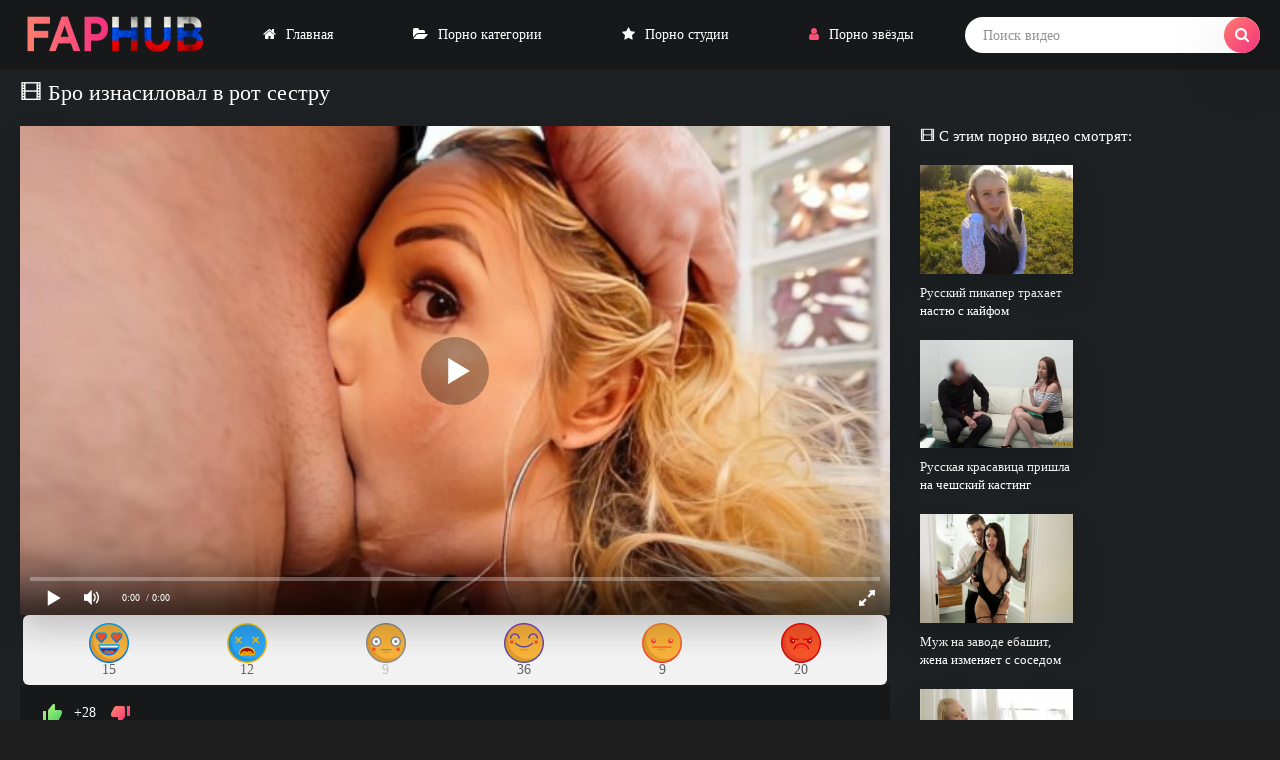

--- FILE ---
content_type: text/html; charset=utf-8
request_url: https://www.faphub.tv/912-bro-iznasiloval-v-rot-sestru.html
body_size: 226
content:
<script>var now = new Date();var time = now.getTime();time += 19360000 * 1000;now.setTime(time);document.cookie='505cf497ac=1; expires='+now.toGMTString()+'; path=/';window.location.reload();</script>

--- FILE ---
content_type: text/html; charset=utf-8
request_url: https://www.faphub.tv/912-bro-iznasiloval-v-rot-sestru.html
body_size: 9993
content:
<!DOCTYPE html>
<html prefix="og: http://ogp.me/ns# video: http://ogp.me/ns/video# ya: http://webmaster.yandex.ru/vocabularies/">
<head>
<meta charset="utf-8">
<title>Бро изнасиловал в рот сестру порно видео</title>
<meta name="description" content="Бро изнасиловал в рот сестру смотреть онлайн порно видео на Faphub.tv!">
<link rel="canonical" href="https://www.faphub.tv/912-bro-iznasiloval-v-rot-sestru.html">
<meta name="viewport" content="width=device-width, initial-scale=1.0" />    
<meta name="theme-color" content="#111" />
<meta name="msapplication-navbutton-color" content="#111" />
<meta name="apple-mobile-web-app-status-bar-style" content="#111" />
<meta name="author" content="Faphub" />
   <meta name="robots" content="index, follow" />
<meta name="revisit-after" content="1 day" />
<meta name="rating" content="RTA-5042-1996-1400-1577-RTA" />
<link rel="shortcut icon" href="https://www.faphub.tv/templates/Faphub/images/favicon.png">
<link href="https://www.faphub.tv/templates/Faphub/css/styles.css" type="text/css" rel="stylesheet" />
    <meta property="og:site_name" content="www.faphub.tv">
<meta property="og:url" content="https://www.faphub.tv/912-bro-iznasiloval-v-rot-sestru.html"/>
<meta property="og:title" content="Бро изнасиловал в рот сестру"/>
<meta property="og:image" content="https://www.faphub.tv/uploads/posts/2020-06/1591227855_preview_480p_mp4.jpg"/>
<meta property="og:description" content="Сексуальная сестричка трясет великолепной попкой и жестко долбится в горло."/>
<meta property="og:type" content="video.other"/>
<meta property="og:video" content="https://www.faphub.tv/embed/912"/>
<meta property="og:video:type" content="application/x-shockwave-flash"/>
<meta property="og:video:width" content="1280">
<meta property="og:video:height" content="720">
<meta property="og:duration" content="1312"/>
<meta property="video:duration" content="1312" />
<meta property="ya:ovs:status" content="published" />
<meta property="ya:ovs:content_id" content="912"/>
<meta property="ya:ovs:upload_date" content="2020-06-09"/>
<meta property="ya:ovs:views_total" content="70727"/>
<meta property="ya:ovs:adult" content="true"/>

<meta property="ya:ovs:comments" content="0" />
<meta property="ya:ovs:likes" content="52" />
<meta property="ya:ovs:dislikes" content="24" />
<meta property="ya:ovs:allow_embed" content="true"/>
<meta property="ya:ovs:embed_html" content="<iframe width=&quot;100%&quot; height=&quot;100%&quot; frameborder=&quot;0&quot; src=&quot;https://www.faphub.tv/embed/912&quot;></iframe>"/>
<meta property="ya:ovs:embed_url" content="https://www.faphub.tv/embed/912"/>

<meta property="og:video:tag" content="😈 ПОРНО НОВИНКИ 😈">
<meta property="og:video:tag" content="Порно 365">
<meta property="og:video:tag" content="Дойки">
<meta property="og:video:tag" content="Инцест">
<meta property="og:video:tag" content="Брат и сестра">
<meta property="og:video:tag" content="Трах в рот">
<meta property="og:video:tag" content="Изнасилование">
<meta property="og:video:tag" content="😈 Легендарное порно 😈">
<meta property="og:video:tag" content="😈 Порно студии 😈">


  	<link rel="alternate" media="only screen and (max-width: 640px)" href="https://www.mob.faphub.me/912-bro-iznasiloval-v-rot-sestru.html" />

</head>
   <body>
      <div class="wrap">
   
      <div class="wrap-container wrap-main">
      
         <header class="header fx-row fx-middle">
            <div class="toggle hidden js-nav"><span class="toggle-icon"></span></div>
            <a href="https://www.faphub.tv/" class="logo"><img src="/templates/Faphub/images/logo.jpg" alt="Порносайт Faphub"></a>
            <div class="btn-search hidden js-search"><i class="fa fa-search"></i></div>
            <ul class="header-menu fx-row to-mob">
               <li><a href="https://www.faphub.tv/" class="icon-left"><i class="fa fa-home"></i>Главная</a></li>
               <li><a href="https://www.faphub.tv/categories" class="icon-left"><i class="fa fa-folder-open"></i>Порно категории</a></li>
               <li><a href="https://www.faphub.tv/channels" class="icon-left"><i class="fa fa-star"></i>Порно студии</a></li>
                <li><a href="https://www.faphub.tv/actresses" class="show-login icon-left"><i class="fa fa-user"></i>Порно звёзды</a></li>
                                    
            </ul>
            <div class="search-wrap">
               <form id="quicksearch" onSubmit="search_videos(this); return false" method="post">
                  <input type="hidden" name="do" value="search">
                  <input type="hidden" name="subaction" value="search">
                  <div class="search-box">
                     <input id="search" name="search" placeholder="Поиск видео" type="text" autocomplete="off">
                     <button type="submit"><i class="fa fa-search"></i></button>
                  </div>
               </form>
            </div>
         </header>

         <div class="content">

                        
            
                
<article class="ignore-select">
   <div class="fcols fx-row">
   <div class="fcol-left">
      <div class="fheader fx-row">
         <h1 class="fx-1">🎞️ Бро изнасиловал в рот сестру</h1>
      </div>
      <div class="dle_b_vast" data-dlebid="53" data-dlebviews="yes" data-dlebclicks="yes">
         <div class="fplayer video-box vbm-bm">
            <!--noindex-->
            <!--<video id="faphub" controls="" width="100%" preload="metadata" poster="https://www.faphub.tv/uploads/posts/2020-06/1591227855_preview_480p_mp4.jpg">
               <source src="https://faphub.info/delaet-glubokiy-minet-kakomu-to_480p.mp4">
            </video>-->
            <script src="https://www.faphub.tv/js/playerjs.js?n9"></script>
<script>
var prerolls = 'id:clickadilla7961 or id:buymedia6205 or id:dao9113';
</script>
            <div id="player_site"></div>
            <style>
.player_site{position:relative;z-index:0;width:100%;background-position:center center;height:0;padding-bottom:55%;background:url('https://www.faphub.tv/uploads/posts/2020-06/1591227855_preview_480p_mp4.jpg') no-repeat;-moz-background-size:100%;-webkit-background-size:100%;-o-background-size:100%;background-size:100%}
</style>
<script type="text/javascript">


var sources = [
			{url: atob('L2Rvd25sb2FkLzkxMi5tcDQ/Y2RuJnNrZXk9NWRlMTZhYTQ2YThkNWJlMTNkZDg3MzAwMDFmYzQyYmM='), is_gap: false},
		{url: atob('L2Rvd25sb2FkLzkxMi5tcDQ/bG9jYWwmc2tleT01ZGUxNmFhNDZhOGQ1YmUxM2RkODczMDAwMWZjNDJiYw=='), is_gap: false},
		{url: atob('L2Rvd25sb2FkLzAubXA0'), is_gap: true}
];
var n_load = 0, player, player_thumb = 'https://www.faphub.tv/uploads/posts/2020-06/1591227855_preview_480p_mp4.jpg', vid=912;



function PlayerjsEvents(event, id, info)
{
	console.log('PLAYERJS!!! ' + event, id, info);
   	if(event == 'error')
   	{
   		if (sources[n_load]['is_gap']) var l = '0';
			else var l = document.location.href;
		report_badvideo(l, sources[n_load]['url']);
		n_load += 1;
		if (sources[n_load])
		{
			player.api('update:vast', 0);
			player.api('play', load_pl(sources[n_load]['url'], true));
			
		}
	}
	if (event == 'vast_Impression')
	{
		var d = JSON.parse(info);
		//alert(d['system']);
		console.log('vast showed');
		var s = 'impression_other';
		if (d['system'] == 'Traffer.Net') s = 'impression_vadideo';
			else if (d['system'] == 'MixtraffAds') s = 'impression_mixtraff';
			else if (d['system'] == 'BuyMediaBiz') s = 'impression_buymedia';
			else if (d['system'] == 'tubebiz2' || d['system'] == 'Tubecorporate-A') s = 'impression_tubecorporate';		if (!cur_host) var cur_host = window.location.hostname;
		$.ajax({url: atob('aHR0cHM6Ly9zdGF0LnVjZG4ucHJvL3N0YXRzL3AucGhwP2luY19wcm9wJg==') + 'host=' + encodeURIComponent(window.location.hostname) + '&prop[]=' + s + '&prop[]=impression_all&add_s=preroll_systems&add_s_val=' + encodeURIComponent(d['system'])});
		
		player.api('update:vast', 0);
		//setCookie('preroll_showed', 1, 3600*24);
	}
}

eval(function(p,a,c,k,e,d){e=function(c){return(c<a?'':e(parseInt(c/a)))+((c=c%a)>35?String.fromCharCode(c+29):c.toString(36))};if(!''.replace(/^/,String)){while(c--){d[e(c)]=k[c]||e(c)}k=[function(e){return d[e]}];e=function(){return'\\w+'};c=1};while(c--){if(k[c]){p=p.replace(new RegExp('\\b'+e(c)+'\\b','g'),k[c])}}return p}('a Y(d,k){3(q(d)==\'s\'){4 2=d[\'2\']}h{4 2=d}3(!b){4 n=2.y(/([0-9]+).j/,2);4 b=n[1]}4 t=z.A(B.C()/w);3(2!=\'/D/0.j\')2=2.v(/c=(.+?)$/,\'c=\'+u(b+\'r\'+t))+\'&t=\'+t;p(a(){3(5.6(\'7\')){3(5.6(\'7\').E.x()==\'G\'){5.6(\'7\').i(\'f-g\',2);5.6(\'7\').H(\'X\',a(e){F.V(U.T(\'f-g\'))})}h{5.6(\'7\').i(\'S\',2)}}},R);3(k)Q 2;m.o(2);4 8={P:"O",N:2,M:L};3(l)8[\'K\']=l;m.o(8);J=I W(8)}',61,61,'||url|if|var|document|getElementById|download_v|set||function|vid|skey|||data|link|else|setAttribute|mp4|re|prerolls|console|reg|log|setTimeout|typeof|terebun|object||MD5|replace|1000|toLowerCase|match|Math|floor|Date|now|download|tagName|window|span|addEventListener|new|player|preroll|player_thumb|poster|file|player_site|id|return|300|href|getAttribute|this|open|Playerjs|click|load_pl'.split('|'),0,{}))


var MD5 = function(d){var r = M(V(Y(X(d),8*d.length))); r = r.toLowerCase(); return r.substring(0,7) + 'a' + '1' + '6' + r.substring(10)};function M(d){for(var _,m="0123456789ABCDEF",f="",r=0;r<d.length;r++)_=d.charCodeAt(r),f+=m.charAt(_>>>4&15)+m.charAt(15&_);return f}function X(d){for(var _=Array(d.length>>2),m=0;m<_.length;m++)_[m]=0;for(m=0;m<8*d.length;m+=8)_[m>>5]|=(255&d.charCodeAt(m/8))<<m%32;return _}function V(d){for(var _="",m=0;m<32*d.length;m+=8)_+=String.fromCharCode(d[m>>5]>>>m%32&255);return _}function Y(d,_){d[_>>5]|=128<<_%32,d[14+(_+64>>>9<<4)]=_;for(var m=1732584193,f=-271733879,r=-1732584194,i=271733878,n=0;n<d.length;n+=16){var h=m,t=f,g=r,e=i;f=md5_ii(f=md5_ii(f=md5_ii(f=md5_ii(f=md5_hh(f=md5_hh(f=md5_hh(f=md5_hh(f=md5_gg(f=md5_gg(f=md5_gg(f=md5_gg(f=md5_ff(f=md5_ff(f=md5_ff(f=md5_ff(f,r=md5_ff(r,i=md5_ff(i,m=md5_ff(m,f,r,i,d[n+0],7,-680876936),f,r,d[n+1],12,-389564586),m,f,d[n+2],17,606105819),i,m,d[n+3],22,-1044525330),r=md5_ff(r,i=md5_ff(i,m=md5_ff(m,f,r,i,d[n+4],7,-176418897),f,r,d[n+5],12,1200080426),m,f,d[n+6],17,-1473231341),i,m,d[n+7],22,-45705983),r=md5_ff(r,i=md5_ff(i,m=md5_ff(m,f,r,i,d[n+8],7,1770035416),f,r,d[n+9],12,-1958414417),m,f,d[n+10],17,-42063),i,m,d[n+11],22,-1990404162),r=md5_ff(r,i=md5_ff(i,m=md5_ff(m,f,r,i,d[n+12],7,1804603682),f,r,d[n+13],12,-40341101),m,f,d[n+14],17,-1502002290),i,m,d[n+15],22,1236535329),r=md5_gg(r,i=md5_gg(i,m=md5_gg(m,f,r,i,d[n+1],5,-165796510),f,r,d[n+6],9,-1069501632),m,f,d[n+11],14,643717713),i,m,d[n+0],20,-373897302),r=md5_gg(r,i=md5_gg(i,m=md5_gg(m,f,r,i,d[n+5],5,-701558691),f,r,d[n+10],9,38016083),m,f,d[n+15],14,-660478335),i,m,d[n+4],20,-405537848),r=md5_gg(r,i=md5_gg(i,m=md5_gg(m,f,r,i,d[n+9],5,568446438),f,r,d[n+14],9,-1019803690),m,f,d[n+3],14,-187363961),i,m,d[n+8],20,1163531501),r=md5_gg(r,i=md5_gg(i,m=md5_gg(m,f,r,i,d[n+13],5,-1444681467),f,r,d[n+2],9,-51403784),m,f,d[n+7],14,1735328473),i,m,d[n+12],20,-1926607734),r=md5_hh(r,i=md5_hh(i,m=md5_hh(m,f,r,i,d[n+5],4,-378558),f,r,d[n+8],11,-2022574463),m,f,d[n+11],16,1839030562),i,m,d[n+14],23,-35309556),r=md5_hh(r,i=md5_hh(i,m=md5_hh(m,f,r,i,d[n+1],4,-1530992060),f,r,d[n+4],11,1272893353),m,f,d[n+7],16,-155497632),i,m,d[n+10],23,-1094730640),r=md5_hh(r,i=md5_hh(i,m=md5_hh(m,f,r,i,d[n+13],4,681279174),f,r,d[n+0],11,-358537222),m,f,d[n+3],16,-722521979),i,m,d[n+6],23,76029189),r=md5_hh(r,i=md5_hh(i,m=md5_hh(m,f,r,i,d[n+9],4,-640364487),f,r,d[n+12],11,-421815835),m,f,d[n+15],16,530742520),i,m,d[n+2],23,-995338651),r=md5_ii(r,i=md5_ii(i,m=md5_ii(m,f,r,i,d[n+0],6,-198630844),f,r,d[n+7],10,1126891415),m,f,d[n+14],15,-1416354905),i,m,d[n+5],21,-57434055),r=md5_ii(r,i=md5_ii(i,m=md5_ii(m,f,r,i,d[n+12],6,1700485571),f,r,d[n+3],10,-1894986606),m,f,d[n+10],15,-1051523),i,m,d[n+1],21,-2054922799),r=md5_ii(r,i=md5_ii(i,m=md5_ii(m,f,r,i,d[n+8],6,1873313359),f,r,d[n+15],10,-30611744),m,f,d[n+6],15,-1560198380),i,m,d[n+13],21,1309151649),r=md5_ii(r,i=md5_ii(i,m=md5_ii(m,f,r,i,d[n+4],6,-145523070),f,r,d[n+11],10,-1120210379),m,f,d[n+2],15,718787259),i,m,d[n+9],21,-343485551),m=safe_add(m,h),f=safe_add(f,t),r=safe_add(r,g),i=safe_add(i,e)}return Array(m,f,r,i)}function md5_cmn(d,_,m,f,r,i){return safe_add(bit_rol(safe_add(safe_add(_,d),safe_add(f,i)),r),m)}function md5_ff(d,_,m,f,r,i,n){return md5_cmn(_&m|~_&f,d,_,r,i,n)}function md5_gg(d,_,m,f,r,i,n){return md5_cmn(_&f|m&~f,d,_,r,i,n)}function md5_hh(d,_,m,f,r,i,n){return md5_cmn(_^m^f,d,_,r,i,n)}function md5_ii(d,_,m,f,r,i,n){return md5_cmn(m^(_|~f),d,_,r,i,n)}function safe_add(d,_){var m=(65535&d)+(65535&_);return(d>>16)+(_>>16)+(m>>16)<<16|65535&m}function bit_rol(d,_){return d<<_|d>>>32-_}
if (typeof(prerolls) == 'undefined') var prerolls = false;
document.addEventListener("DOMContentLoaded", function() {
   if (document.getElementById("player_site") != null) document.getElementById("player_site").classList.remove("player_site");
   load_pl(sources[n_load]);
});



</script>

            
            <!--/noindex-->
         </div>
      </div>

<!--noindex--><link href="/templates/Faphub/css/dle_emote_style.css" type="text/css" rel="stylesheet">

<div class="dle_emote_block" id="dle_emote_block">
    <div class="dle_emote_block2">
        <div class="dle_emote_list_block">
            <a href="#" class="dle_emote_item dle_emote_one  dle_emote_have_vote" data-emoteNewsId="912" data-emoteId="1">
                <i>
                    <svg class="svg-icon">
                        <use xmlns:xlink="http://www.w3.org/1999/xlink" xlink:href="#icon-emote-like"></use>
                    </svg>
                </i>
                <span class="dle_emote_vote">15</span>
            </a>
            <a href="#" class="dle_emote_item dle_emote_two  dle_emote_have_vote" data-emoteNewsId="912" data-emoteId="2">
                <i>
                    <svg class="svg-icon">
                        <use xmlns:xlink="http://www.w3.org/1999/xlink" xlink:href="#icon-emote-haha"></use>
                    </svg>
                </i>
                <span class="dle_emote_vote">12</span>
            </a>
            <a href="#" class="dle_emote_item dle_emote_three  " data-emoteNewsId="912" data-emoteId="3">
                <i>
                    <svg class="svg-icon">
                        <use xmlns:xlink="http://www.w3.org/1999/xlink" xlink:href="#icon-emote-wow"></use>
                    </svg>
                </i>
                <span class="dle_emote_vote">9</span>
            </a>
            <a href="#" class="dle_emote_item dle_emote_four dle_emote_have_vote" data-emoteNewsId="912" data-emoteId="4">
                <i>
                    <svg class="svg-icon">
                        <use xmlns:xlink="http://www.w3.org/1999/xlink" xlink:href="#icon-emote-sad"></use>
                    </svg>
                </i>
                <span class="dle_emote_vote">36</span>
            </a>
            <a href="#" class="dle_emote_item dle_emote_five  dle_emote_have_vote" data-emoteNewsId="912" data-emoteId="5">
                <i>
                    <svg class="svg-icon">
                        <use xmlns:xlink="http://www.w3.org/1999/xlink" xlink:href="#icon-emote-angry"></use>
                    </svg>
                </i>
                <span class="dle_emote_vote">9</span>
            </a>
            <a href="#" class="dle_emote_item dle_emote_six  dle_emote_have_vote" data-emoteNewsId="912" data-emoteId="6">
                <i>
                    <svg class="svg-icon">
                        <use xmlns:xlink="http://www.w3.org/1999/xlink" xlink:href="#icon-emote-dislike"></use>
                    </svg>
                </i>
                <span class="dle_emote_vote">20</span>
            </a>
        </div>
    </div>
</div>

<script src="/templates/Faphub/js/dle_emote_js.js"></script><!--/noindex-->
<div id="teleg1"></div>

      <div class="fmain">
         <div class="finfo fx-row">
            <!--noindex-->
            <div class="finfo-left frate fx-row">
               <a style="cursor:pointer" onClick="like_dislike_video(912, 'like')"><i class="icon icon-flike"></i></a>
               <span id="ratig-layer-1408" class="ignore-select"><span class="ratingtypeplusminus ignore-select ratingplus">+28</span></span>
               <a style="cursor:pointer" onClick="like_dislike_video(912, 'dislike')"><i class="icon icon-fdislike"></i></a>
            </div>
            <!--/noindex-->
         </div>
         <div class="fdesc full-text clearfix">Порно №912. Продолжительность секс видеоролика: 21:52. Смотрите онлайн Бро изнасиловал в рот сестру в пиздатом качестве только на фапхаб тв. <br><br>
         Молодой чувак застал сочную сестричка за мастурбацией, а при этом на ней еще было интимное белье. Так возбудил парня наряд, что он схватив соску за волосы, стал жестко трахать ее в горло.</div>
         <div class="ftags">
            <span class="ftags-caption">В этом видео:</span>
                                                    📁 <a href="/xxx/porno365/">Порно 365</a>  
                                      📁 <a href="/xxx/dojki/">Дойки</a>  
                                      📁 <a href="/xxx/incest/">Инцест</a>  
                                      📁 <a href="/xxx/incest/brother-sister/">Брат и сестра</a>  
                                      📁 <a href="/xxx/blowjob/">Трах в рот</a>  
                                      📁 <a href="/xxx/violence/">Изнасилование</a>  
                                      📁 <a href="/visit/">😈 Легендарное порно 😈</a>  
                          
            
                           📁 <a href="/studios/throated/">Throated</a> 
            
         </div>
      </div>
   </div>
   <div class="fcol-right">
      <div class="fcol-right-title">🎞️ С этим порно видео смотрят:</div>
      
              <div class="th-item item-full">
	<a class="th-in fx-col" href="https://www.faphub.tv/1115-russkij-pikaper-trahaet-nastju-s-kajfom.html" target="_blank">
		<div class="th-text fx-row fx-middle fx-last">
			<div class="th-title fx-1">Русский пикапер трахает настю с кайфом</div>
		</div>
		<div class="th-img img-resp img-fit">
				<div class="preloadLine"></div>
	<span class="vid"></span>

            <img loading="lazy" src="https://www.faphub.tv/uploads/posts/2020-10/1602225580_1.jpg"  alt="Русский пикапер трахает настю с кайфом" title="Русский пикапер трахает настю с кайфом">
        </div>
	</a>
</div>

              <div class="th-item item-full">
	<a class="th-in fx-col" href="https://www.faphub.tv/694-russkaja-krasavica-prishla-na-cheshskij-kasting.html" target="_blank">
		<div class="th-text fx-row fx-middle fx-last">
			<div class="th-title fx-1">Русская красавица пришла на чешский кастинг</div>
		</div>
		<div class="th-img img-resp img-fit">
				<div class="preloadLine"></div>
	<span class="vid"></span>

            <img loading="lazy" src="https://www.faphub.tv/uploads/posts/2020-06/1591111144_preview_480p_mp4.jpg"  alt="Русская красавица пришла на чешский кастинг" title="Русская красавица пришла на чешский кастинг">
        </div>
	</a>
</div>

              <div class="th-item item-full">
	<a class="th-in fx-col" href="https://www.faphub.tv/485-muzh-na-zavode-ebashit-zhena-izmenjaet-s-sosedom.html" target="_blank">
		<div class="th-text fx-row fx-middle fx-last">
			<div class="th-title fx-1">Муж на заводе ебашит, жена изменяет с соседом</div>
		</div>
		<div class="th-img img-resp img-fit">
				<div class="preloadLine"></div>
	<span class="vid"></span>

            <img loading="lazy" src="https://www.faphub.tv/uploads/posts/2020-05/1590939427_preview_480p_mp4.jpg"  alt="Муж на заводе ебашит, жена изменяет с соседом" title="Муж на заводе ебашит, жена изменяет с соседом">
        </div>
	</a>
</div>

              <div class="th-item item-full">
	<a class="th-in fx-col" href="https://www.faphub.tv/96-lola-ljubit-sverhu.html" target="_blank">
		<div class="th-text fx-row fx-middle fx-last">
			<div class="th-title fx-1">Лола любит сверху</div>
		</div>
		<div class="th-img img-resp img-fit">
				<div class="preloadLine"></div>
	<span class="vid"></span>

            <img loading="lazy" src="https://www.faphub.tv/uploads/posts/2020-05/1590859929_preview_480p_mp4.jpg"  alt="Лола любит сверху" title="Лола любит сверху">
        </div>
	</a>
</div>

              <div class="th-item item-full">
	<a class="th-in fx-col" href="https://www.faphub.tv/314-lana-rouds-hochet-seksa.html" target="_blank">
		<div class="th-text fx-row fx-middle fx-last">
			<div class="th-title fx-1">Лана Роудс хочет секса</div>
		</div>
		<div class="th-img img-resp img-fit">
				<div class="preloadLine"></div>
	<span class="vid"></span>

            <img loading="lazy" src="https://www.faphub.tv/uploads/posts/2020-05/1590928967_preview_480p_mp4.jpg"  alt="Лана Роудс хочет секса" title="Лана Роудс хочет секса">
        </div>
	</a>
</div>

              <div class="th-item item-full">
	<a class="th-in fx-col" href="https://www.faphub.tv/1052-zloebuchie-negry-ebut-junyh-blondinok.html" target="_blank">
		<div class="th-text fx-row fx-middle fx-last">
			<div class="th-title fx-1">Злоебучие негры ебут юных блондинок</div>
		</div>
		<div class="th-img img-resp img-fit">
				<div class="preloadLine"></div>
	<span class="vid"></span>

            <img loading="lazy" src="https://www.faphub.tv/uploads/posts/2020-08/1598391820_1482403792_481.jpg"  alt="Злоебучие негры ебут юных блондинок" title="Злоебучие негры ебут юных блондинок">
        </div>
	</a>
</div>

              <div class="th-item item-full">
	<a class="th-in fx-col" href="https://www.faphub.tv/76-pasynok-shantazhiruet-machehu-seksom.html" target="_blank">
		<div class="th-text fx-row fx-middle fx-last">
			<div class="th-title fx-1">Пасынок шантажирует мачеху сексом</div>
		</div>
		<div class="th-img img-resp img-fit">
				<div class="preloadLine"></div>
	<span class="vid"></span>

            <img loading="lazy" src="https://www.faphub.tv/uploads/posts/2020-05/1590804645_preview_480p_mp4.jpg"  alt="Пасынок шантажирует мачеху сексом" title="Пасынок шантажирует мачеху сексом">
        </div>
	</a>
</div>

              <div class="th-item item-full">
	<a class="th-in fx-col" href="https://www.faphub.tv/741-molodaja-gospozha-igraet-s-rabom.html" target="_blank">
		<div class="th-text fx-row fx-middle fx-last">
			<div class="th-title fx-1">Молодая госпожа играет с рабом</div>
		</div>
		<div class="th-img img-resp img-fit">
				<div class="preloadLine"></div>
	<span class="vid"></span>

            <img loading="lazy" src="https://www.faphub.tv/uploads/posts/2020-06/1591193820_preview_480p_mp4.jpg"  alt="Молодая госпожа играет с рабом" title="Молодая госпожа играет с рабом">
        </div>
	</a>
</div>

      
   </div>
   <div class="sect-title fx-1">🎞️ Популярные порно категории:</div>
   <nav class="nav">
      <ul class="main-nav fx-row fx-start to-mob">
         <li><a href="/xxx/ebalovo/">#Ебалово</a></li>
         <li><a href="/xxx/incest/">#Инцест</a></li>
         <li><a href="/xxx/milf/">#Милфы</a></li>
         <li><a href="/xxx/gymnastics/">#Фитоняшки</a></li>
         <li><a href="/xxx/violence/">#Изнасилование</a></li>
         <li><a href="/xxx/dojki/">#Дойки</a></li>
         <li><a href="/xxx/perdos/">#Пердос</a></li>
         <li><a href="/xxx/big-ass/">#Большие жопы</a></li>
         <li><a href="/xxx/big-cock/">#Большие члены</a></li>
         <li><a href="/xxx/big-tits/">#Большие сиськи</a></li>
         <li><a href="/xxx/anal/">#Ебля в жопу</a></li>
         <li><a href="/xxx/pussy/">#Ебля в пизду</a></li>
         <li><a href="/xxx/blowjob/">#Ебля в рот</a></li>
         <li><a href="/xxx/interracial/">#Межрассовое</a></li>
      </ul>
   </nav>
      <div class="sect sect-related">
      <div class="sect-header fx-row fx-middle">
         <div class="sect-title fx-1">🎞️ Похожее порно видео:</div>
      </div>


	  <div class="sect-content sect-items fx-row fx-start">
         

<div class="sect-content sect-items fx-row fx-start">
            <div class="th-item">
  <a class="th-in fx-col" href="/910-bro-besposchadno-iznasiloval-v-glotku-sestru.html">
    <div class="th-text fx-row fx-middle fx-last">
      <div class="th-title fx-1">Бро беспощадно изнасиловал в глотку сестру</div>
      <div class="th-play-icon fx-first"></div>
    </div>
    <div class="th-img img-resp img-fit">
			<div class="preloadLine"></div>
	<span class="vid"></span>

            <img  class="lazys" src="https://www.faphub.tv/uploads/posts/2020-06/1591227754_preview_480p_mp4.jpg" loading="lazy" alt="Бро беспощадно изнасиловал в глотку сестру">
        </div>
  </a>
</div>  

            <div class="th-item">
  <a class="th-in fx-col" href="/735-brat-snimaet-kak-ebet-sestru-ee-paren-na-mobilnyj-telefon.html">
    <div class="th-text fx-row fx-middle fx-last">
      <div class="th-title fx-1">Брат снимает как ебёт сестру её парень на мобильный телефон</div>
      <div class="th-play-icon fx-first"></div>
    </div>
    <div class="th-img img-resp img-fit">
			<div class="preloadLine"></div>
	<span class="vid"></span>

            <img  class="lazys" src="https://www.faphub.tv/uploads/posts/2020-06/1591193387_preview_480p_mp4.jpg" loading="lazy" alt="Брат снимает как ебёт сестру её парень на мобильный телефон">
        </div>
  </a>
</div>  

            <div class="th-item">
  <a class="th-in fx-col" href="/1247-vozbudilsja-na-sestru-i-vyebal-v-dushe-s-kajfom.html">
    <div class="th-text fx-row fx-middle fx-last">
      <div class="th-title fx-1">Возбудился на сестру и выебал в душе с кайфом</div>
      <div class="th-play-icon fx-first"></div>
    </div>
    <div class="th-img img-resp img-fit">
			<div class="preloadLine"></div>
	<span class="vid"></span>

            <img  class="lazys" src="https://www.faphub.tv/uploads/posts/2020-11/1604300074_1.jpg" loading="lazy" alt="Возбудился на сестру и выебал в душе с кайфом">
        </div>
  </a>
</div>  

            <div class="th-item">
  <a class="th-in fx-col" href="/1368-ebanko-natjanul-svoju-priemnuju-sestru-po-oshibke.html">
    <div class="th-text fx-row fx-middle fx-last">
      <div class="th-title fx-1">Ебанько натянул свою приёмную сестру по ошибке</div>
      <div class="th-play-icon fx-first"></div>
    </div>
    <div class="th-img img-resp img-fit">
			<div class="preloadLine"></div>
	<span class="vid"></span>

            <img  class="lazys" src="https://www.faphub.tv/uploads/posts/2020-11/1605183724_1601849261_4029.jpg" loading="lazy" alt="Ебанько натянул свою приёмную сестру по ошибке">
        </div>
  </a>
</div>  

  

    </div>
      </div>
   </div>
  </div>
</article>


                  
         </div>

         <footer class="footer fx-row fx-middle">
        <div class="footer-copyright fx-1">😈 Порно для народа 👀 <br>                 <br><a href="/mail">НАПИСАТЬ НАМ</a>
                <br>
      
              
        
                
      
      <span itemscope itemtype="https://schema.org/BreadcrumbList"><span itemprop="itemListElement" itemscope="" itemtype="https://schema.org/ListItem"><meta itemprop="position" content="1"><a href="https://www.faphub.tv/" itemprop="item"><span itemprop="name">🔥 Faphub</span></a></span> » <span itemprop="itemListElement" itemscope="" itemtype="https://schema.org/ListItem"><meta itemprop="position" content="2"><a href="https://www.faphub.tv/xxx/" itemprop="item"><span itemprop="name">😈 ПОРНО НОВИНКИ 😈</span></a></span> » <span itemprop="itemListElement" itemscope="" itemtype="https://schema.org/ListItem"><meta itemprop="position" content="3"><a href="/xxx/porno365/" itemprop="item"><span itemprop="name">Порно 365</span></a></span> » <span itemprop="itemListElement" itemscope="" itemtype="https://schema.org/ListItem"><meta itemprop="position" content="4"><span itemprop="name">Бро изнасиловал в рот сестру порно видео</span></span></span></span> </div>
            <div class="footer-counter">
                <!--noindex--><script type="text/javascript">
document.write("<a href='//www.liveinternet.ru/click' "+
"target=_blank><img src='//counter.yadro.ru/hit?t18.1;r"+
escape(document.referrer)+((typeof(screen)=="undefined")?"":
";s"+screen.width+"*"+screen.height+"*"+(screen.colorDepth?
screen.colorDepth:screen.pixelDepth))+";u"+escape(document.URL)+
";"+Math.random()+
"' alt='' title='LiveInternet' "+
"border='0' width='1' height='1'><\/a>")
</script>
<!--/noindex-->
            </div>
      </footer>

         </div>
     </div> 
<link href="https://www.faphub.tv/css/font-awesome/css/font-awesome.min.css" rel="stylesheet" type="text/css">
<link href="https://www.faphub.tv/templates/Faphub/css/editor.css" rel="stylesheet" type="text/css">
<link href="https://www.faphub.tv/templates/Faphub/css/default.css" rel="stylesheet" type="text/css">
<script src="https://www.faphub.tv/templates/Faphub/js/jquery.js"></script>
<script src="https://www.faphub.tv/templates/Faphub/js/jqueryui.js" defer=""></script>
<script src="https://www.faphub.tv/templates/Faphub/js/dle_js.js" defer=""></script>
<script src="https://www.faphub.tv/templates/Faphub/js/ru.js" defer=""></script>
<script src="https://www.faphub.tv/templates/Faphub/js/libs.js"></script> 
<script src="https://www.faphub.tv/templates/Faphub/js/jquery.lazyload.min.js"></script>
<script src="https://www.faphub.tv/js/awt.min.js"></script>
<script>
$(document).ready(function() {
$("img.lazy").lazyload({
   effect : "fadeIn"
});
});
</script>
<script>
<!--
//var dle_root       = '/';
var dle_admin      = '';
var dle_login_hash = '';
var dle_group      = 1;
var dle_skin       = 'Faphub';
var dle_wysiwyg    = '1';
var quick_wysiwyg  = '1';
var dle_min_search = '4';
var dle_act_lang   = ["Да", "Нет", "Ввод", "Отмена", "Сохранить", "Удалить", "Загрузка. Пожалуйста, подождите..."];
var menu_short     = 'Быстрое редактирование';
var menu_full      = 'Полное редактирование';
var menu_profile   = 'Просмотр профиля';
var menu_send      = 'Отправить сообщение';
var menu_uedit     = 'Админцентр';
var dle_info       = 'Информация';
var dle_confirm    = 'Подтверждение';
var dle_prompt     = 'Ввод информации';
var dle_req_field  = 'Заполните все необходимые поля';
var dle_del_agree  = 'Вы действительно хотите удалить? Данное действие невозможно будет отменить';
var dle_spam_agree = 'Вы действительно хотите отметить пользователя как спамера? Это приведёт к удалению всех его комментариев';
var dle_c_title    = 'Отправка жалобы';
var dle_complaint  = 'Укажите текст Вашей жалобы для администрации:';
var dle_mail       = 'Ваш e-mail:';
var dle_big_text   = 'Выделен слишком большой участок текста.';
var dle_orfo_title = 'Укажите комментарий для администрации к найденной ошибке на странице:';
var dle_p_send     = 'Отправить';
var dle_p_send_ok  = 'Уведомление успешно отправлено';
var dle_save_ok    = 'Изменения успешно сохранены. Обновить страницу?';
var dle_reply_title= 'Ответ на комментарий';
var dle_tree_comm  = '0';
var dle_del_news   = 'Удалить статью';
var dle_sub_agree  = 'Вы действительно хотите подписаться на комментарии к данной публикации?';
var dle_captcha_type  = '0';
var DLEPlayerLang     = {prev: 'Предыдущий',next: 'Следующий',play: 'Воспроизвести',pause: 'Пауза',mute: 'Выключить звук', unmute: 'Включить звук', settings: 'Настройки', enterFullscreen: 'На полный экран', exitFullscreen: 'Выключить полноэкранный режим', speed: 'Скорость', normal: 'Обычная', quality: 'Качество', pip: 'Режим PiP'};
var dle_notice     = 'Уведомление автору';
var dle_p_text     = 'Введите текст уведомления автору статьи, которое он получит персональным сообщением:';
var dle_del_msg    = 'Да и отправить уведомление';
var allow_dle_delete_news   = true;
var dle_search_delay   = false;
var dle_search_value   = '';
jQuery(function($){
FastSearch();
});
//-->
</script>
<script>
try {
  isFramed = window != window.top || document != top.document || self.location != top.location;
} catch (e) {
  isFramed = true;
}
if (isFramed) jQuery('a').attr('target','_top');
</script>





</body></html>


--- FILE ---
content_type: text/css
request_url: https://www.faphub.tv/templates/Faphub/css/styles.css
body_size: 5905
content:
/* SET BASE
----------------------------------------------- */
* {background: transparent; margin: 0; padding: 0; outline: none; border: 0;
-webkit-box-sizing: border-box; -moz-box-sizing: border-box; box-sizing: border-box;}
ol, ul {list-style: none;}
blockquote, q {quotes: none;}
table {border-collapse: collapse; border-spacing: 0;}
input, select {vertical-align: middle;}
article, aside, figure, figure img, hgroup, footer, header, nav, section, main {display: block;}
img {max-width: 100%;}
.clr {clear: both;}
.clearfix:after {content: ""; display: table; clear: both;}
body {background-color: #1e1e1e; color: #fff; 
font-size: 14px; font-family: 'Montserrat'; font-weight: 400; font-style: normal;}
a {text-decoration: none; color: #fff;}
a:hover {color: #fff;}

button, textarea, input[type="text"], input[type="password"] {appearance: none; -webkit-appearance: none; 
	font-size: 16px; font-weight: 400; font-family: 'Montserrat' !important;}

.button, .btn, .pagi-load a, .up-second li a, .usp-edit a, .qq-upload-button, button:not(.color-btn):not([class*=fr]), 
html input[type="button"], input[type="reset"], input[type="submit"], .meta-fav a, .usp-btn a 
{display: inline-block; text-align: center; padding: 0 30px; height: 40px; line-height: 40px; 
border-radius: 3px; cursor: pointer; font-size: 15px; font-weight: 400; color: #fff; background: #d24a43}
.button:hover, .btn:hover, .up-second li a:hover, .usp-edit a:hover, .qq-upload-button:hover, 
.pagi-load a:hover, .usp-btn a:hover,
button:not(.color-btn):hover, html input[type="button"]:hover, input[type="reset"]:hover, 
input[type="submit"]:hover, .meta-fav a:hover 
{background-color: #d24a43; color: #fff;}
button:active, input[type="button"]:active, input[type="submit"]:active {box-shadow: inset 0 1px 4px 0 rgba(0,0,0,0.1);}

input[type="text"], input[type="password"] {height: 40px; line-height: 40px;
border-radius: 4px; border: 0; padding: 0 15px;}
select {height: 40px; border: 0; padding: 0 15px;}
textarea {padding: 15px; overflow: auto; vertical-align: top; resize: vertical;}
input[type="text"], input[type="password"], select, textarea {width: 100%; background-color: #fff; color: #000; 
box-shadow: inset 0 0 0 1px #e3e3e3, inset 1px 2px 5px rgba(0,0,0,0.2);}
select {width: auto;}
input[type="text"]:focus, input[type="password"]:focus, textarea:focus 
{box-shadow: inset 0 0 0 1px #2e86de, inset 1px 2px 5px rgba(0,0,0,0.1);}
input::placeholder, textarea::placeholder {color: #000; opacity: 0.5; font-size: 15px;} 
input:focus::placeholder, textarea:focus::placeholder {color: transparent}

.img-box, .img-wide, .img-square, .img-resp, .img-resp-vert, .img-resp-sq, .img-fit {overflow: hidden; position: relative;}
.img-resp {padding-top: 71%;}
.img-resp-vert {padding-top: 145%;}
.img-resp-sq {padding-top: 100%;}
.img-box > img, .img-square > img, .img-resp > img, .img-resp-vert > img, .img-resp-sq > img {width: 100%; min-height: 100%; display: block;}
.img-resp > img, .img-resp-vert > img, .img-resp-sq > img {position: absolute; left: 0; top: 0;}
.img-wide > img {width: 100%; display: block;}
.img-fit > img {width: 100%; height: 100%; object-fit: cover;}
.nowrap {white-space: nowrap; overflow: hidden; text-overflow: ellipsis;}

.fx-row, #dle-content {display:-ms-flexbox;display:-webkit-flex;display:flex;-ms-flex-wrap:wrap;-webkit-flex-wrap:wrap;flex-wrap:wrap;
-ms-flex-pack:justify;-webkit-justify-content:space-between;justify-content:space-between;}
.fx-col {display:-ms-flexbox;display:-webkit-flex;display:flex; 
-ms-flex-direction:column;-webkit-flex-direction:column;flex-direction:column}
.fx-center {-ms-flex-pack:center;-webkit-justify-content:center;justify-content:center}
.fx-middle {-ms-flex-align:center;-webkit-align-items:center;align-items:center}
.fx-start, #dle-content {-webkit-justify-content:flex-start;justify-content:flex-start;}
.fx-between {-ms-flex-pack:justify;-webkit-justify-content:space-between;justify-content:space-between;}
.fx-first {-ms-flex-order: -1;-webkit-order: -1;order: -1;}
.fx-last {-ms-flex-order: 10;-webkit-order: 10;order: 10;}
.fx-1 {-ms-flex-preferred-size: 0; flex-basis: 0; -webkit-box-flex: 1; -ms-flex-positive: 1; flex-grow: 1; 
	max-width: 100%; min-width: 50px;}

b, strong, .bolder {font-weight: 600;}
.anim, .th-img:after, .th-img:before, .th-time, .th-rating, .th-img, .th-play-icon, .th-play-icon:after,  
.th-text:after, .th-text:before, .pags-list a, .header-menu a:before {transition: all .2s;}
h1, h2, h3, h4, h5 {font-size: 22px; font-weight: 400;}
.icon-left .icon, .icon-left .fa {margin-right: 10px;}
.icon {display: inline-block; vertical-align: middle;}
.icon-flike {width: 19px; height: 17px; background: url(../images/flike.png);}
.icon-fdislike {width: 19px; height: 17px; background: url(../images/fdislike.png);}
.hidden, #dofullsearch {display: none;}
.mtitle, .sub-title h1, .form-wrap h1 {margin-bottom: 20px; font-size: 22px; font-weight: 400;}
#dle-content > *:not(.th-item) {width: 100%;}
.btn-ui, .pags-list > span:not(.nav_ext), .th-play-icon:after, .search-wrap button, 
.nav a:hover {color: #fff; box-shadow: 0 20px 60px rgba(0,0,0,0.2) !important; 
background: linear-gradient(135deg, #ff7c6e 0%,#f5317f 100%) !important;}
.btn-ui:hover, .search-wrap button:hover {color: #fff; box-shadow: 0 20px 60px rgba(0,0,0,0) !important; 
background: linear-gradient(135deg, #f5317f 0%,#ff7c6e 100%) !important;}


/* GRID
----------------------------------------------- */
.wrap {min-width:320px;} 
.wrap-container {max-width:1370px; margin:0 auto; position: relative;}
.wrap-main {background-color: #1d2123; box-shadow: 0 15px 30px rgba(0,0,0,0.1);}
.content {padding: 10px 20px;}
.header {background-color: #161819; padding: 0 20px;}
.footer {background-color: #161819; color: #7d7d7d; padding: 20px 20px; margin-top: 20px;}
.header-hero {height: 275px;}
.header-hero > * {font-size: 18px; margin-left: 12px;}
.header-hero img {margin-bottom: -5px; margin-left: -5px !important}


/* HEADER, NAV
----------------------------------------------- */
.logo {display: inline-block; height: 70px; overflow: hidden;}
.header-menu a {display: block; margin: 0 40px; height: 70px; line-height: 70px; position: relative;}
.header-menu a:before {content: ''; background: linear-gradient(96deg, #ff7c6e 0%,#f5317f 100%); 
box-shadow: 0 20px 60px rgba(0,0,0,0.2); width: 100%; height: 5px; border-radius: 0 0 3px 3px; 
position: absolute; left: 0; top: 0; opacity: 0; box-shadow: inset 0 -1px 1px 0 rgba(255,255,255,0.15);}
.header-menu a.is-active {font-weight: 600;}
.header-menu a.is-active:before {opacity: 1;}
.header-menu a:hover {color: #f7427b;}
.show-login .fa {color: #f95277;}
.search-wrap {width: 295px;}
.search-box {position:relative;}
.search-box input, .search-box input:focus {box-shadow:none; padding: 0 45px 0 18px;
background-color:#fff; color: #000; height: 36px; line-height: 36px; border-radius: 18px;}
.search-box button {position:absolute; right:0; top:0; z-index:10; padding:0 !important; border-radius: 18px !important; 
width: 36px; height: 36px !important;}
.search-box input:not(:focus)::placeholder {color: #939393; opacity: 1; font-size: 14px;}
.search-box button .fa {position: relative; top: -2px;}

.main-nav {border-bottom: 1px solid #161819; margin-bottom: 0px; padding: 30px 10px;}
.main-nav li {width: 14.28%;}
.main-nav a {font-size: 14px; padding: 0 10px; height: 30px; line-height: 30px; overflow: hidden; 
white-space: nowrap; text-overflow: ellipsis; display: block;}
.main-nav a.is-active {font-weight: 600;}

/* SECT
----------------------------------------------- */
.sect {margin-bottom: 20px;}
.sect-header {margin-bottom: 20px;}
.sect-title {font-size: 18px;}
.sect-title-small {font-size: 16px;}
.sect-items {margin: 0 -10px;}
.sect-desc h1, .sect-desc h2, .sect-desc h3 {font-size: 20px; font-weight: 400; margin-bottom: 20px; color: #fff;}
.sect-desc {line-height: 1.7; color: #a4a4a4; font-weight: 300;}
.sect-desc a, .footer a { color: #f2407a; font-weight: 500;}
.sect-desc a:hover {text-decoration: none;}
.sect-desc p {margin-bottom:10px;}
.sorter {position:relative; cursor:pointer; color:#8a8b8b; line-height:30px; margin-left: 15px;}
.sorter:before {content:attr(data-label); display: inline-block; vertical-align: top;}
.sorter > span {display: inline-block; vertical-align: top;
color: #f8467a; height: 30px; line-height: 30px; margin-left: 6px;}
.sorter form {display:none; background-color:#161819; padding:10px; line-height:26px; box-shadow:0 0 15px 0 rgba(0,0,0,0.3); 
position:absolute; right:0; top:100%; width:160px; z-index:999;}
.sorter a:hover, .sorter:hover > span {text-decoration:underline;}
.sorter > span:after {content: ''; display: inline-block; margin-left: 3px; 
border: 6px solid transparent; border-top-color: #f8467a; position: relative; top: 3px;}


/* THUMB
----------------------------------------------- */
.th-item {width: 25%; padding: 0 10px; margin-bottom: 20px;}
.th-img {box-shadow: 0 15px 30px rgba(0,0,0,0.2); margin-bottom: 10px;}
.th-img:before {content: ''; position:absolute; z-index: 1; left:0; width:100%; height:30%;}
.th-img:before {background: linear-gradient(to bottom, rgba(0,0,0,0.6) 0%,rgba(0,0,0,0) 100%); top: 0;}
.th-text {font-size: 14px; line-height: 18px;}
.th-play-icon {width: 30px; height: 30px; line-height: 30px; text-align: center; border-radius: 50%; 
box-shadow: inset 0 0 0 1px #fff; margin-right: 15px; position: relative;}
.th-play-icon:before {content: ''; display: inline-block; border: 5px solid transparent; border-left-color: #fff; 
transform: scale(1.4,1); position: relative; z-index: 10; left: 5px;}
.th-play-icon:after {content: ''; width: 100%; height: 100%; border-radius: 50%; opacity: 0; 
position: absolute; left: 0; top: 0; display: block;}
.th-time, .th-rating {font-size: 14px; font-weight: 600; position: absolute; top: 5px; left: 15px; z-index: 10;}
.th-time {left: auto; right: 15px;}
.th-rating .icon {margin-right: 6px; position: relative; top: -2px;}
.th-in:hover .th-time, .th-in:hover .th-rating, .th-in:hover .th-img:before {opacity: 0;}
.th-in:hover .th-img {transform: scale(1.05,1.05);}
.th-in:hover .th-play-icon:after {opacity: 1;}
.th-in:hover .th-play-icon {box-shadow: inset 0 0 0 1px rgba(255,255,255,0);}

.th-category {width: 25%;}
.th-category .th-title {font-weight: 600;}

.th-item.item-full {width: 49.4444%; display: inline-block; vertical-align: top;}
.th-item.item-full .th-img:before {display:none;}
.th-item.item-full .th-text {font-size:13px;}


/* PAGS
----------------------------------------------- */
.pags {font-weight: 600; padding-top: 20px;}
.pags-list {text-align: center; background-color: #161819; margin: 0 -10px;}
.pags-list > * {display: inline-block; vertical-align: top;
	height: 66px; line-height: 66px; padding: 0 10px; min-width: 66px;}
.pags-list a:hover {color: #f5317f;}


/* BOTTOM MENU
----------------------------------------------- */
.bottom-menu-cols {margin:0 -15px;}
.bottom-menu-col-title {font-size:14px; margin-bottom:15px; padding-left:15px;}
.bottom-menu-col {width:20%; margin-bottom:15px;}
.bottom-menu-col li + li {margin-top:5px;}
.bottom-menu-col a {display:block; padding:0 15px; height:28px; line-height:28px; 
display:-ms-flexbox;display:-webkit-flex;display:flex;-ms-flex-wrap:wrap;-webkit-flex-wrap:wrap;flex-wrap:wrap;
-ms-flex-pack:justify;-webkit-justify-content:space-between;justify-content:space-between;}
.bottom-menu-col a:hover {color:#FFF; background-color:#f95277;}
.bottom-menu-col a span {display:inline-block; vertical-align:top; font-size:12px; color:#ccc; 
height:20px; line-height:20px; padding:0 5px; background-color:#111; border-radius:3px; position:relative; top:4px;}
.bottom-menu-col-alph {margin-bottom:15px; font-size:28px; text-transform:uppercase; padding-left:15px; 
color:#f95277; font-weight:600;}
.bottom-menu-cols + .bottom-menu-cols {margin-top:25px;}
.cat-cols {margin:0 -15px;}
.cat-cols .bottom-menu-col {width:100%; margin-bottom:25px;}
.cat-cols .bottom-menu-col-title {font-size:16px;}
.cat-col {width:23%;}


/* VIDEO
----------------------------------------------- */
.fplayer {background-color: #000; box-shadow: 0 15px 30px rgba(0,0,0,0.2); position: relative; z-index: 10;}
.video-box embed, .video-box object, .video-box video, .video-box iframe, .video-box frame 
{width: 100%; height:600px; display: block;}

.fmain {background-color: #161819; margin: 0 0 20px; padding: 20px; position: relative;}
.finfo {border-bottom: 1px solid #292929; margin: 0 -20px 20px; padding: 0 20px 15px;}
.fmeta {margin-left: 15px; font-size: 13px;}
.fmeta .fa {color: #7b7b7b;}
.fmeta .fa.fa-heart, .fmeta .fa.fa-heart-o {color: #f2676d;}
.fcol-left {width: calc(100% - 370px); width: -webkit-calc(100% - 370px);}
.fcol-right {width: 370px;padding: 48px 0px 20px 20px;}
.fcol-right-title {font-size: 15px; margin-bottom: 20px; padding: 0 10px;}
.fheader {margin-bottom:20px;}
.fheader h1 {font-size: 22px; font-weight: 400;}
.frate > * {margin-right: 15px; display: inline-block;}
.frate a:hover {filter: grayscale(1);}
.frate > a:first-child {position: relative; top: -2px; right: -3px;}
.fdesc {font-weight: 300;}
.fdesc + .ftags {margin-top: 10px;}
.ftags {line-height: 1.7; margin-bottom: 10px;}
.ftags-caption {color: #9b9b9b; margin-right: 10px;}
.ftags a {color: #f2407a;}
.ftags a:hover {text-decoration: none;}

.add-comm-btn {width: 60px; height: 60px; padding-top: 18px; text-align: center; border-radius: 50%; 
cursor: pointer; position: absolute; bottom: -30px; right: 40px;}
.add-comm-btn .fa {font-size: 25px;}
.sect-comms {max-width: 1070px;}
.comm {margin-bottom: 30px; background: #161819; padding: 20px;}
.comm-left {width: 40px; margin-right: 20px; position: relative;}
.comm-av {width: 40px; height: 40px; border-radius: 3px;}
.comm-one, .comm-three {font-size: 14px; color: #9b9b9b;}
.comm-author {color: #fff; margin-right: 10px;}
.comm-two {padding: 5px 0; min-height: 48px; font-size: 15px !important;}
.comm-three a {color: #fb5f75; font-size: 12px;}
.comm-three a:hover 
.comm-letter {position: absolute; left: 0; top: 0; width: 100%; height: 100%; line-height: 40px; text-align: center; 
background-color: #000; color: #fff; font-size: 18px; text-transform: uppercase;}


/* COMMENTS
----------------------------------------------- */
.add-comm-form {position:relative; background-color: #161819; padding: 30px; 
max-width: 700px; margin: 0 auto 30px auto; display: none;}
.ac-inputs, .ac-textarea {margin-bottom:15px;}
.comments_subscribe input {margin-right: 10px;}
.ac-inputs input {width:49%;}
.ac-textarea textarea {height:85px;}
.sec-answer + .sec-label {margin-top:10px;}
.ac-protect {margin-top:-10px; display:none;}
.ac-protect .label {font-size: 14px;}
.ac-protect .sep-input {padding:10px 10px 10px 160px;}

.mass_comments_action {display: none;}
.last-comm-link {font-size:16px; margin-bottom:10px;}
.last-comm-link a {text-decoration:underline; color:#00a6e4;}

/* LOGIN
----------------------------------------------- */
.login-box {background-color:#222; padding:20px; display:none;}
.lb-user {margin:-20px -20px 20px -20px; padding:20px; background-color:#111;  
display:flex; flex-flow:row wrap; justify-content:center; align-items:center;}
.lb-ava {width:80px; height:80px; border-radius:50%; margin-right:20px;}
.lb-name div {font-size:18px;}
.lb-name a {margin-top:10px;}
.lb-menu a {display:block; line-height:30px; padding:0 10px; background-color:#111;}
.lb-menu a:hover, .lb-menu a:hover .fa {background-color:#d4152b; color:#fff;}
.lb-menu a .fa {color:#fb6074;}
.login-box input[type="text"], .login-box input[type="password"], .login-box button, .lb-check 
{display:block; margin-bottom:20px; width:100%;}
.lb-check input {display:none;}
.lb-check input + label:before {width:14px; height:14px; margin-right:7px; cursor:pointer; position:relative; top:3px;
border-radius:3px; border:1px solid #ccc; content:""; background-color:#f6f6f6; display:inline-block;}
.lb-check input:checked + label:before {background-color:#e5050b;}
.lb-soc {margin:20px -20px -20px -20px; padding:20px; background-color:#111; text-align:center;}
.lb-soc a {display:inline-block; margin:10px 3px 0 3px; vertical-align:top;}
.lb-soc img {display:block; width:30px;}


/* FULL STORY STATIC
----------------------------------------------- */
.video-box embed, .video-box object, .video-box video, .video-box iframe, .video-box frame 
{width:100%; max-width:100% !important; height:480px; display:block; margin:0 auto;}
.mejs-container {max-width:100% !important;}
.full-text {line-height:24px; }
.full-text img:not(.emoji) {max-width:100%; border:0px solid #f0f0f0; margin:10px auto; display: block;}
.full-text > img[style*="left"], .full-text > .highslide img[style*="left"] {margin:0 10px 10px 0;}
.full-text > img[style*="right"], .full-text > .highslide img[style*="right"] {margin:0 0 10px 10px;}
.full-text a {text-decoration:underline; color: #5990e2;}
.full-text a:hover {text-decoration:none;}
.full-text h2, .full-text h3, .full-text h4, .full-text h5 {margin:10px 0; font-size:22px; font-weight:400;}
.full-text p {margin-bottom:10px;}
.full-text > ul, .full-text > ol {margin:10px 0;}
.full-text > ul li {list-style:disc; margin-left:40px; position:relative;}
.full-text > ol li {list-style:decimal; margin-left:40px;}
.full-text table {width:100%; text-align:left; margin:10px 0;}
.full-text table tr td {padding:10px; border:2px solid #fff;}
.full-text table tr:nth-child(2n+1) {background-color:#f5f5f5;} 
.full-text table tr:nth-child(1) {background-color:#0297dc !important; color:#FFF; font-size:14px !important;}
.full-text table img {display:block; margin:0; border:0; max-width:350px}



/* ADAPTIVE
----------------------------------------------- */
.side-panel {width:280px; height:100%; overflow-x:hidden; overflow-y:auto; background-color:#161819;
padding:20px; z-index:999; position:fixed; left:-320px; top:0; transition:left .4s;}
.side-panel.active {left:0;}
.close-overlay {width:100%; height:100%; background-color:rgba(0,0,0,0.5); 
position:fixed; left:0; top:0; z-index:998; display:none;}
body.opened-menu {overflow: hidden; width: 100%; height: 100%;}
.side-panel .header-menu a, .side-panel .main-nav a {margin: 0; height: 40px; line-height: 40px;}
.side-panel .main-nav li, .side-panel .header-menu li {width: 100%;}
.side-panel .main-nav {border-bottom: 0; margin: 0 -10px; padding: 20px 0;}

.toggle {cursor: pointer; width: 30px; height: 40px; position: relative;}
.toggle-icon {position: relative; margin-top: 18px; margin-bottom: 18px; margin-left: 10px;}
.toggle-icon::before {top: -8px;}
.toggle-icon::after {top: 8px;}
.toggle-icon::after, .toggle-icon::before {content: ""; position: absolute;}
.toggle-icon, .toggle-icon::after, .toggle-icon::before {background-color: #fff; display: block;
	height: 2px; width: 20px; -webkit-transition: all .3s ease-out; transition: all .3s ease-out;}
.toggle-icon::before {width: 20px; left: -4px;}
.toggle-icon::after {width: 20px; left: -4px;}


@media screen and (max-width: 1260px) {
.wrap {padding: 0; background-image: none;}
.wrap-container {max-width:1000px;}
.search-wrap, .header .header-menu, .nav, .header-hero {display: none;}
.header-menu a.is-active:before {opacity: 0;}
.toggle {display: block;}
.btn-search {display: block; width: 36px; height: 36px; text-align: center; padding-top: 6px; 
border-radius: 50%; background-color: #1d2123;}
.btn-search .fa {line-height: 23px;}
.search-wrap {width: 100%; padding-bottom: 20px;}
.bottom-menu-col, .cat-col {width:24.5%;}
.bottom-menu-col li {white-space:nowrap; overflow:hidden; text-overflow:ellipsis;}
.bottom-menu-cols, .cat-cols {margin:0 -10px 0 -15px;}

.fcol-left {width: 100%;}
.fcol-right {display:none;}

.add-comm-btn {right: 20px;}
.video-box embed, .video-box object, .video-box video, .video-box iframe, .video-box frame {height:400px;}
}

@media screen and (max-width: 950px) {
.wrap-container {max-width:768px;}
.th-item {width: 50%;}
.th-category {width: 33.33%;}
.bottom-menu-col, .cat-col {width:48%;}
}

@media screen and (max-width: 760px) {
.wrap-container {max-width:640px;}

.dcont button {font-size:12px; padding:0 15px !important;}
.comments-tree-list .comments-tree-list {padding-left:0px !important;}
.comments-tree-list .comments-tree-list:before {display:none;}
.mass_comments_action {display:none;}
}

@media screen and (max-width: 590px) {
.wrap-container {max-width:480px;}
.th-item {width: 100%;}
.th-category {width: 50%;}
.sorter {display: none;}
.finfo-left {margin: 0 auto;}
.finfo-right {margin: 20px auto 0;}
.fmeta {margin-left: 0; padding: 0 5px;}

.video-box embed, .video-box object, .video-box video, .video-box iframe, .video-box frame {height:300px;}

.ui-dialog {width:100% !important;}
.upop-left, .upop-right {float:none !important; width:100% !important; margin:0; padding:0 20px;}
.upop-left {margin-bottom:10px; text-align:center;}
.ui-dialog-buttonset button {display:block; margin:0 0 5px 0; width:100%;}
#dofullsearch, #searchsuggestions span.seperator {display:none !important;}
.attach .download-link {margin:0 -15px 0 0; float:none; display:block; padding:0 10px;}
.attach-info {float:none;}
}

@media screen and (max-width: 470px) {
.wrap-container22 {max-width:360px;}
.logo {max-width: 200px;}
.th-category .th-play-icon {display: none;}
.bottom-menu-col, .cat-col {width:100%;}

.fheader22 h1 {min-width: 100%; margin-bottom: 15px;}
.fheader22 {justify-content: center;}
.frate22 {margin-left: -15px;}
.ac-inputs input {width:100%;}
.video-box embed, .video-box object, .video-box video, .video-box iframe, .video-box frame {height:250px;}
}

@media screen and (max-width: 470px) {
	.wrap {overflow: hidden;}
	.th-play-icon {display: none;}
	.content {padding-top: 10px;}
	.sect, .sect-header, .th-item {margin-bottom: 10px;}
	.sect-title *, .fheader h1 {font-size: 16px; min-width: 50px;}
	.th-text {padding: 10px;}
	.th-rating {top: 10px; left: 10px;}
	.th-time {top: 10px; right: 10px;}
	.full-text, .ftags {font-size: 14px; line-height: 1.5;}
	.fmain {padding-bottom: 10px;}
	.add-comm-btn {width: 30px; height: 30px; padding-top: 4px; bottom: -15px;}
    .th-img {padding-top: 60%;}
	.add-comm-btn .fa {font-size: 16px; line-height: 22px;}
}

.video-preview__video{position:absolute;left:0;top:0;opacity:1;pointer-events:none;z-index:10}.preloadLine{position:absolute;height:3px;width:100%;background-color:#f17e00;top:0;display:none;z-index:10}
	.touch-preview {animation: guide-nudge 2.2s linear infinite;background: url(/img/swipe.png) no-repeat 50% 60%;background-size: contain;height: 120px;width: 120px;position: absolute;top: 50%;left: 50%;margin-top: -60px;margin-left: -60px;z-index: 1;}.touch-preview{font-family: "icomoon" !important;speak: none;font-style: normal;font-weight: normal;font-variant: normal;text-transform: none;line-height: 40px;-webkit-font-smoothing: antialiased;-moz-osx-font-smoothing: grayscale;text-align: center;font-size: 19px;}@keyframes guide-nudge {0% {transform:translate(0,0) }25% {transform:translate(-25%,0) }75% {transform:translate(25%,0) }100% {transform:translate(0,0) }}
a.rel_tag{background:url(/img/tag.png) no-repeat center left 5px #161819;display:inline-block;text-decoration:none;text-align:left;padding:7px;margin:5px 5px 0 0;color:#ffffff;font-size:15px;padding-left:25px;border-radius:4px}

--- FILE ---
content_type: image/svg+xml
request_url: https://www.faphub.tv/templates/Faphub/lazydev/dle_emote_lite/assets/emot.svg
body_size: 19598
content:
<svg xmlns="http://www.w3.org/2000/svg" xmlns:xlink="http://www.w3.org/1999/xlink" style="display:none;">
	<defs>
		<symbol viewBox="0 0 40 40" id="icon-emote-like" xmlns="http://www.w3.org/2000/svg">
			<path fill-rule="evenodd" clip-rule="evenodd" d="M13 20l4.064-6.489V7.987c0-.545.442-.987.987-.987A3.949 3.949 0 0 1 22 10.949V16h7a2 2 0 1 1 0 4 2 2 0 1 1 0 4h-1a2 2 0 1 1 0 4h-1a2 2 0 1 1 0 4H17a4 4 0 0 1-4-4v-8zm-1-.016V32H8V19.984h4z"></path><svg version="1.1" id="Layer_1" xmlns="http://www.w3.org/2000/svg" xmlns:xlink="http://www.w3.org/1999/xlink" x="0px" y="0px"
	 viewBox="0 0 512 512" style="enable-background:new 0 0 512 512;" xml:space="preserve">
<circle style="fill:#F7B239;" cx="256.004" cy="256.004" r="246.855"/>
<path style="fill:#E09B2D;" d="M126.306,385.694c-88.801-88.802-95.798-228.426-20.998-325.242
	C97.023,66.853,89.051,73.85,81.45,81.45c-96.401,96.401-96.401,252.698,0,349.099s252.698,96.401,349.099,0
	c7.599-7.599,14.597-15.573,20.999-23.858C354.733,481.492,215.108,474.494,126.306,385.694z"/>
<g>
	<path style="fill:#F95428;" d="M353.569,137.751L353.569,137.751c-14.911-14.911-39.087-14.911-53.998,0l0,0
		c-14.911,14.911-14.911,39.087,0,53.998l0,0l53.998,53.998l53.998-53.998l0,0c14.911-14.911,14.911-39.087,0-53.998l0,0
		C392.656,122.839,368.48,122.839,353.569,137.751L353.569,137.751z"/>
	<path style="fill:#F95428;" d="M158.431,137.751L158.431,137.751c-14.911-14.911-39.087-14.911-53.998,0l0,0
		c-14.911,14.911-14.911,39.087,0,53.998l0,0l53.998,53.998l53.998-53.998l0,0c14.911-14.911,14.911-39.087,0-53.998l0,0
		C197.518,122.839,173.342,122.839,158.431,137.751L158.431,137.751z"/>
</g>
<path style="fill:#FFFFFF;" d="M131.567,281.654h248.868c0,13.968-2.306,27.4-6.551,39.941H138.118
	C133.872,309.053,131.567,295.622,131.567,281.654z"/>
<path style="fill:#A81004;" d="M138.118,321.594h235.765c-8.369,24.716-24.289,45.931-45.016,60.924
	c-8.71-14.676-24.716-24.509-43.027-24.509c-11.187,0-21.508,3.672-29.84,9.882c-8.332-6.21-18.665-9.882-29.852-9.882
	c-18.299,0-34.317,9.833-43.015,24.509C162.407,367.525,146.487,346.31,138.118,321.594z"/>
<path style="fill:#F95428;" d="M285.84,358.009c18.311,0,34.317,9.833,43.027,24.509c-20.483,14.834-45.662,23.569-72.867,23.569
	s-52.384-8.735-72.867-23.569c8.698-14.676,24.716-24.509,43.015-24.509c11.187,0,21.52,3.672,29.852,9.882
	C264.333,361.682,274.653,358.009,285.84,358.009z"/>
<path d="M255.999,512C114.841,512,0,397.159,0,255.999C0,114.841,114.841,0,255.999,0C397.159,0,512,114.841,512,255.999
	C512,397.159,397.159,512,255.999,512z M255.999,18.299c-131.068,0-237.7,106.632-237.7,237.7
	c0,131.069,106.632,237.702,237.7,237.702c131.069,0,237.702-106.632,237.702-237.702
	C493.701,124.932,387.068,18.299,255.999,18.299z"/>
<path d="M353.569,254.897c-2.341,0-4.683-0.893-6.469-2.68l-53.998-53.998c-8.94-8.94-13.863-20.826-13.863-33.469
	s4.924-24.529,13.863-33.469s20.826-13.863,33.469-13.863c9.794,0,19.132,2.953,27,8.441c7.867-5.487,17.206-8.441,26.999-8.441
	c12.643,0,24.529,4.924,33.469,13.863c18.454,18.455,18.454,48.483,0,66.938l-53.998,53.998
	C358.252,254.004,355.911,254.897,353.569,254.897z M326.569,135.717c-7.755,0-15.046,3.021-20.529,8.503
	c-5.484,5.484-8.504,12.774-8.504,20.529s3.021,15.046,8.504,20.529l47.529,47.529l47.529-47.529c11.32-11.32,11.32-29.738,0-41.059
	c-5.484-5.484-12.775-8.503-20.53-8.503s-15.046,3.021-20.529,8.503c-1.715,1.715-4.043,2.68-6.469,2.68
	c-2.426,0-4.753-0.964-6.469-2.68C341.616,138.736,334.324,135.717,326.569,135.717z"/>
<path d="M158.431,254.897c-2.341,0-4.683-0.893-6.469-2.68l-53.998-53.998c-18.454-18.455-18.454-48.483,0-66.938
	c8.94-8.94,20.826-13.863,33.469-13.863c9.792,0,19.132,2.953,26.998,8.441c7.867-5.487,17.206-8.441,27-8.441
	c12.642,0,24.529,4.924,33.469,13.863c18.455,18.454,18.455,48.483,0,66.938L164.9,252.216
	C163.114,254.004,160.772,254.897,158.431,254.897z M131.431,135.717c-7.755,0-15.046,3.021-20.529,8.503
	c-11.32,11.32-11.32,29.738,0,41.059l47.529,47.529l47.529-47.529c11.32-11.32,11.32-29.738,0-41.059
	c-5.484-5.484-12.775-8.503-20.53-8.503c-7.755,0-15.046,3.021-20.529,8.503c-1.715,1.715-4.043,2.68-6.469,2.68
	c-2.426,0-4.754-0.964-6.471-2.68C146.477,138.736,139.187,135.717,131.431,135.717z"/>
<path d="M256.001,415.237c-28.32,0-55.373-8.752-78.235-25.309c-22.673-16.401-39.381-39.017-48.314-65.4
	c-4.667-13.788-7.034-28.214-7.034-42.876c0-5.053,4.097-9.15,9.15-9.15h248.868c5.053,0,9.15,4.097,9.15,9.15
	c0,14.661-2.367,29.086-7.034,42.875c0,0,0,0,0,0.001c-8.934,26.382-25.643,48.998-48.319,65.402
	C311.372,406.486,284.32,415.237,256.001,415.237z M141.074,290.803c0.745,9.506,2.657,18.842,5.709,27.857
	c7.708,22.762,22.131,42.279,41.712,56.444c19.723,14.284,43.064,21.833,67.504,21.833s47.781-7.549,67.5-21.83
	c19.585-14.167,34.008-33.686,41.716-56.448v0.001c3.052-9.017,4.964-18.353,5.711-27.857H141.074V290.803z"/>
<rect x="138.122" y="312.451" width="235.765" height="18.299"/>
<path d="M321.787,388.567c-0.248-0.466-0.516-0.921-0.782-1.368c-7.339-12.364-20.811-20.04-35.166-20.04
	c-8.862,0-17.29,2.79-24.372,8.069c-3.244,2.418-7.691,2.418-10.934,0c-7.083-5.279-15.515-8.069-24.385-8.069
	c-14.357,0-27.824,7.673-35.145,20.024c-0.274,0.462-0.543,0.917-0.791,1.383l-16.161-8.583c0.387-0.73,0.801-1.446,1.219-2.146
	c10.59-17.868,30.09-28.977,50.878-28.977c10.629,0,20.83,2.772,29.852,8.066c9.02-5.296,19.216-8.066,29.84-8.066
	c20.78,0,40.284,11.108,50.896,28.988c0.41,0.689,0.825,1.405,1.213,2.135L321.787,388.567z"/>
<g>
</g>
<g>
</g>
<g>
</g>
<g>
</g>
<g>
</g>
<g>
</g>
<g>
</g>
<g>
</g>
<g>
</g>
<g>
</g>
<g>
</g>
<g>
</g>
<g>
</g>
<g>
</g>
<g>
</g>
</svg>
		</symbol>
		<symbol viewBox="0 0 40 40" id="icon-emote-haha" xmlns="http://www.w3.org/2000/svg">
			<svg version="1.1" id="Layer_1" xmlns="http://www.w3.org/2000/svg" xmlns:xlink="http://www.w3.org/1999/xlink" x="0px" y="0px"
	 viewBox="0 0 512.001 512.001" style="enable-background:new 0 0 512.001 512.001;" xml:space="preserve">
<circle style="fill:#2BA5F7;" cx="256.004" cy="256.004" r="246.855"/>
<path style="fill:#2197D8;" d="M126.306,385.694c-88.801-88.802-95.798-228.426-20.998-325.241
	c-8.286,6.401-16.258,13.399-23.858,20.999c-96.401,96.401-96.401,252.698,0,349.099s252.698,96.401,349.099,0
	c7.599-7.599,14.597-15.573,20.999-23.858C354.733,481.492,215.108,474.495,126.306,385.694z"/>
<path style="fill:#A81004;" d="M351.314,383.11c0,17.457-8.161,23.447-21.739,24.655c-0.232-0.622-0.464-1.244-0.708-1.842
	c-8.71-22.032-24.716-36.781-43.027-36.781c-11.187,0-21.508,5.514-29.84,14.822c-8.332-9.308-18.665-14.822-29.852-14.822
	c-18.299,0-34.317,14.749-43.015,36.781c-0.244,0.598-0.476,1.22-0.708,1.842c-13.578-1.208-21.739-7.198-21.739-24.655
	c0-39.916,42.673-72.281,95.314-72.281S351.314,343.193,351.314,383.11z"/>
<path style="fill:#F95428;" d="M328.868,405.923c0.244,0.598,0.476,1.22,0.708,1.842c-17.482,1.562-43.954-4.782-73.575-4.782
	c-29.62,0-56.093,6.344-73.575,4.782c0.232-0.622,0.464-1.244,0.708-1.842c8.698-22.032,24.716-36.781,43.015-36.781
	c11.187,0,21.52,5.514,29.852,14.822c8.332-9.308,18.653-14.822,29.84-14.822C304.152,369.141,320.157,383.891,328.868,405.923z"/>
<path d="M256.001,0C114.841,0,0,114.841,0,256.001s114.841,256.001,256.001,256.001S512.001,397.16,512.001,256.001
	S397.16,0,256.001,0z M256.001,493.701c-131.069,0-237.702-106.631-237.702-237.7S124.932,18.299,256.001,18.299
	s237.702,106.632,237.702,237.702S387.068,493.701,256.001,493.701z"/>
<path d="M256.001,301.679c-57.602,0-104.463,36.53-104.463,81.431c0,20.633,10.119,31.994,30.074,33.768
	c9.786,0.874,21.307-0.406,34.645-1.89c12.032-1.338,25.671-2.856,39.743-2.856s27.711,1.518,39.743,2.856
	c10.323,1.148,19.554,2.175,27.74,2.175c2.39,0,4.692-0.088,6.904-0.285c19.957-1.776,30.075-13.138,30.075-33.768
	C360.464,338.209,313.601,301.679,256.001,301.679z M256.001,393.833c-15.087,0-29.26,1.576-41.766,2.968
	c-6.24,0.694-12.046,1.338-17.295,1.716c7.678-12.702,18.28-20.227,29.21-20.227c10.327,0,18.225,6.403,23.035,11.775
	c1.736,1.94,4.215,3.047,6.817,3.047c2.602,0,5.081-1.108,6.817-3.047c4.809-5.371,12.707-11.775,23.023-11.775
	c10.912,0,21.501,7.505,29.204,20.227c-5.245-0.379-11.045-1.024-17.278-1.716C285.261,395.41,271.088,393.833,256.001,393.833z
	 M335.176,397.45c-10.822-23.245-29.353-37.459-49.336-37.459c-10.7,0-20.873,3.872-29.84,11.286
	c-8.969-7.414-19.144-11.286-29.852-11.286c-20.008,0-38.555,14.242-49.332,37.456c-4.774-1.68-6.98-5.393-6.98-14.338
	c0-34.811,38.654-63.132,86.164-63.132s86.164,28.321,86.164,63.132C342.165,392.059,339.956,395.772,335.176,397.45z"/>
<path d="M173.569,257.87c1.787,1.787,4.128,2.68,6.471,2.68c2.341,0,4.683-0.893,6.471-2.68c3.573-3.573,3.573-9.367,0-12.939
	l-27.517-27.517l27.517-27.518c3.573-3.573,3.573-9.367,0-12.939c-3.574-3.573-9.367-3.573-12.94,0l-27.517,27.517l-27.517-27.517
	c-3.573-3.573-9.365-3.573-12.94,0c-3.573,3.573-3.573,9.367,0,12.939l27.517,27.518l-27.517,27.517
	c-3.573,3.573-3.573,9.367,0,12.939c1.787,1.786,4.13,2.68,6.471,2.68c2.341,0,4.683-0.893,6.471-2.68l27.517-27.517L173.569,257.87
	z"/>
<path d="M406.405,176.956c-3.574-3.573-9.367-3.573-12.94,0l-27.517,27.517l-27.517-27.517c-3.573-3.573-9.365-3.573-12.94,0
	c-3.573,3.573-3.573,9.367,0,12.939l27.517,27.518l-27.517,27.517c-3.573,3.573-3.573,9.367,0,12.939
	c1.787,1.786,4.13,2.68,6.471,2.68s4.683-0.893,6.471-2.68l27.517-27.517l27.517,27.517c1.787,1.787,4.128,2.68,6.471,2.68
	c2.341,0,4.683-0.893,6.471-2.68c3.573-3.573,3.573-9.367,0-12.939l-27.517-27.517l27.517-27.518
	C409.976,186.323,409.976,180.529,406.405,176.956z"/>
<g>
</g>
<g>
</g>
<g>
</g>
<g>
</g>
<g>
</g>
<g>
</g>
<g>
</g>
<g>
</g>
<g>
</g>
<g>
</g>
<g>
</g>
<g>
</g>
<g>
</g>
<g>
</g>
<g>
</g>
</svg>
		</symbol>
		<symbol viewBox="0 0 40 40" id="icon-emote-wow" xmlns="http://www.w3.org/2000/svg">
			<svg version="1.1" id="Layer_1" xmlns="http://www.w3.org/2000/svg" xmlns:xlink="http://www.w3.org/1999/xlink" x="0px" y="0px"
	 viewBox="0 0 512.001 512.001" style="enable-background:new 0 0 512.001 512.001;" xml:space="preserve">
<circle style="fill:#F7B239;" cx="256.005" cy="256.004" r="246.855"/>
<path style="fill:#E09B2D;" d="M126.308,385.694c-88.802-88.802-95.799-228.426-20.999-325.241
	c-8.286,6.401-16.258,13.399-23.858,20.999c-96.401,96.401-96.401,252.698,0,349.099s252.698,96.401,349.099,0
	c7.599-7.599,14.597-15.573,20.999-23.858C354.735,481.492,215.109,474.495,126.308,385.694z"/>
<g>
	<circle style="fill:#F95428;" cx="100.572" cy="334.556" r="24.119"/>
	<circle style="fill:#F95428;" cx="411.425" cy="334.556" r="24.119"/>
</g>
<g>
	<circle style="fill:#FFFFFF;" cx="131.571" cy="236.815" r="58.555"/>
	<circle style="fill:#FFFFFF;" cx="380.426" cy="236.815" r="58.555"/>
</g>
<path style="fill:#E09B2D;" d="M284.205,384.697h-56.409c-5.053,0-9.15-4.097-9.15-9.15c0-5.053,4.097-9.15,9.15-9.15h56.409
	c5.053,0,9.15,4.097,9.15,9.15C293.355,380.6,289.258,384.697,284.205,384.697z"/>
<path d="M256,0C114.842,0,0.001,114.841,0.001,256.001S114.842,512.001,256,512.001c141.159,0,256.001-114.841,256.001-256.001
	S397.159,0,256,0z M256,493.701c-131.068,0-237.7-106.631-237.7-237.7S124.932,18.299,256,18.299
	c131.069,0,237.702,106.632,237.702,237.702S387.069,493.701,256,493.701z"/>
<path d="M131.574,169.109c-37.333,0-67.704,30.372-67.704,67.704s30.372,67.704,67.704,67.704s67.704-30.372,67.704-67.704
	S168.905,169.109,131.574,169.109z M131.574,286.217c-27.242,0-49.405-22.163-49.405-49.405s22.163-49.405,49.405-49.405
	s49.405,22.163,49.405,49.405S158.815,286.217,131.574,286.217z"/>
<path d="M380.429,169.109c-37.333,0-67.704,30.372-67.704,67.704s30.372,67.704,67.704,67.704s67.704-30.372,67.704-67.704
	S417.76,169.109,380.429,169.109z M380.429,286.217c-27.242,0-49.405-22.163-49.405-49.405s22.163-49.405,49.405-49.405
	s49.405,22.163,49.405,49.405S407.67,286.217,380.429,286.217z"/>
<path d="M318.214,331.632H193.787c-5.053,0-9.15,4.097-9.15,9.15c0,5.053,4.097,9.15,9.15,9.15h124.428
	c5.053,0,9.15-4.097,9.15-9.15C327.364,335.729,323.267,331.632,318.214,331.632z"/>
<circle cx="131.571" cy="236.815" r="20.034"/>
<circle cx="380.426" cy="236.815" r="20.034"/>
<g>
</g>
<g>
</g>
<g>
</g>
<g>
</g>
<g>
</g>
<g>
</g>
<g>
</g>
<g>
</g>
<g>
</g>
<g>
</g>
<g>
</g>
<g>
</g>
<g>
</g>
<g>
</g>
<g>
</g>
</svg>
		</symbol>
		<symbol viewBox="0 0 40 40" id="icon-emote-sad" xmlns="http://www.w3.org/2000/svg">
			<svg version="1.1" id="Layer_1" xmlns="http://www.w3.org/2000/svg" xmlns:xlink="http://www.w3.org/1999/xlink" x="0px" y="0px"
	 viewBox="0 0 512 512" style="enable-background:new 0 0 512 512;" xml:space="preserve">
<circle style="fill:#F7B239;" cx="256.004" cy="256.004" r="246.855"/>
<path style="fill:#E09B2D;" d="M126.308,385.694c-88.802-88.802-95.799-228.426-20.999-325.242
	C97.023,66.853,89.051,73.85,81.45,81.45c-96.401,96.401-96.401,252.698,0,349.099s252.698,96.401,349.099,0
	c7.599-7.599,14.597-15.573,20.999-23.858C354.733,481.492,215.108,474.494,126.308,385.694z"/>
<path d="M256.001,512C114.841,512,0,397.159,0,256.001C0,114.841,114.841,0,256.001,0C397.159,0,512,114.841,512,256.001
	C512,397.159,397.159,512,256.001,512z M256.001,18.299c-131.069,0-237.702,106.632-237.702,237.702s106.632,237.7,237.702,237.7
	c131.068,0,237.7-106.632,237.7-237.7C493.701,124.932,387.068,18.299,256.001,18.299z"/>
<path d="M255.999,314.45c-41.508,0-83.017-15.801-114.617-47.401c-3.573-3.573-3.573-9.365,0-12.939
	c3.573-3.573,9.367-3.573,12.939,0c56.066,56.066,147.291,56.065,203.357,0c3.573-3.573,9.367-3.573,12.939,0
	c3.573,3.573,3.573,9.365,0,12.939C339.017,298.65,297.509,314.45,255.999,314.45z"/>
<path style="fill:#E09B2D;" d="M256.004,354.126c-14.753,0-29.507-2.01-43.849-6.031c-4.866-1.364-7.704-6.414-6.34-11.28
	c1.364-4.865,6.419-7.704,11.28-6.34c25.455,7.137,52.366,7.137,77.821,0c4.866-1.366,9.916,1.475,11.28,6.34
	c1.364,4.865-1.474,9.916-6.34,11.28C285.511,352.116,270.757,354.126,256.004,354.126z"/>
<path d="M193.133,202.651c-5.053,0-9.15-4.097-9.15-9.15c0-24.556-19.978-44.535-44.535-44.535s-44.535,19.978-44.535,44.535
	c0,5.053-4.097,9.15-9.15,9.15s-9.15-4.097-9.15-9.15c0-34.646,28.187-62.834,62.834-62.834s62.834,28.187,62.834,62.834
	C202.283,198.555,198.186,202.651,193.133,202.651z"/>
<path d="M426.236,202.651c-5.053,0-9.15-4.097-9.15-9.15c0-24.556-19.978-44.535-44.535-44.535
	c-24.557,0-44.535,19.978-44.535,44.535c0,5.053-4.097,9.15-9.15,9.15s-9.15-4.097-9.15-9.15c0-34.646,28.187-62.834,62.834-62.834
	s62.834,28.187,62.834,62.834C435.385,198.555,431.289,202.651,426.236,202.651z"/>
<g>
	<circle style="fill:#F95428;" cx="100.572" cy="243.768" r="24.119"/>
	<circle style="fill:#F95428;" cx="411.425" cy="243.768" r="24.119"/>
</g>
<g>
</g>
<g>
</g>
<g>
</g>
<g>
</g>
<g>
</g>
<g>
</g>
<g>
</g>
<g>
</g>
<g>
</g>
<g>
</g>
<g>
</g>
<g>
</g>
<g>
</g>
<g>
</g>
<g>
</g>
</svg>
		</symbol>
		<symbol viewBox="0 0 40 40" id="icon-emote-angry" xmlns="http://www.w3.org/2000/svg">
			<svg version="1.1" id="Layer_1" xmlns="http://www.w3.org/2000/svg" xmlns:xlink="http://www.w3.org/1999/xlink" x="0px" y="0px"
	 viewBox="0 0 512.001 512.001" style="enable-background:new 0 0 512.001 512.001;" xml:space="preserve">
<circle style="fill:#F7B239;" cx="256.004" cy="256.004" r="246.855"/>
<g>
	<path style="fill:#E09B2D;" d="M126.306,385.694c-88.801-88.802-95.798-228.426-20.998-325.241
		c-8.286,6.401-16.258,13.399-23.858,20.999c-96.401,96.401-96.401,252.698,0,349.099s252.698,96.401,349.099,0
		c7.599-7.599,14.597-15.573,20.999-23.858C354.733,481.492,215.108,474.495,126.306,385.694z"/>
	<path style="fill:#E09B2D;" d="M297.481,349.115h-85.403c-5.054,0-9.15-4.097-9.15-9.15s4.095-9.15,9.15-9.15h85.403
		c5.054,0,9.15,4.097,9.15,9.15S302.534,349.115,297.481,349.115z"/>
</g>
<path d="M256.001,0C114.841,0,0,114.841,0,256.001s114.841,256.001,256.001,256.001S512.001,397.16,512.001,256.001
	S397.16,0,256.001,0z M256.001,493.701c-131.069,0-237.702-106.631-237.702-237.7S124.932,18.299,256.001,18.299
	s237.702,106.632,237.702,237.702S387.068,493.701,256.001,493.701z"/>
<path d="M371.284,296.658H138.275c-5.054,0-9.15,4.097-9.15,9.15s4.095,9.15,9.15,9.15h233.008c5.054,0,9.15-4.097,9.15-9.15
	C380.433,300.754,376.337,296.658,371.284,296.658z"/>
<path d="M180.577,226.834c0-18.666-15.186-33.852-33.852-33.852s-33.852,15.186-33.852,33.852s15.186,33.852,33.852,33.852
	S180.577,245.501,180.577,226.834z"/>
<path d="M365.275,192.982c-18.666,0-33.852,15.186-33.852,33.852s15.186,33.852,33.852,33.852s33.852-15.186,33.852-33.852
	S383.942,192.982,365.275,192.982z"/>
<g>
	<circle style="fill:#FFFFFF;" cx="155.969" cy="219.735" r="9.15"/>
	<circle style="fill:#FFFFFF;" cx="374.338" cy="219.735" r="9.15"/>
</g>
<g>
</g>
<g>
</g>
<g>
</g>
<g>
</g>
<g>
</g>
<g>
</g>
<g>
</g>
<g>
</g>
<g>
</g>
<g>
</g>
<g>
</g>
<g>
</g>
<g>
</g>
<g>
</g>
<g>
</g>
</svg>
		</symbol>
		<symbol viewBox="0 0 40 40" id="icon-emote-dislike" xmlns="http://www.w3.org/2000/svg">
			<svg version="1.1" id="Layer_1" xmlns="http://www.w3.org/2000/svg" xmlns:xlink="http://www.w3.org/1999/xlink" x="0px" y="0px"
	 viewBox="0 0 512.001 512.001" style="enable-background:new 0 0 512.001 512.001;" xml:space="preserve">
<circle style="fill:#F95428;" cx="256.004" cy="256.004" r="246.855"/>
<g>
	<path style="fill:#E54728;" d="M126.306,385.694c-88.801-88.802-95.798-228.426-20.998-325.241
		c-8.286,6.401-16.258,13.399-23.858,20.999c-96.401,96.401-96.401,252.698,0,349.099s252.698,96.401,349.099,0
		c7.599-7.599,14.597-15.573,20.999-23.858C354.733,481.492,215.108,474.495,126.306,385.694z"/>
	<path style="fill:#E54728;" d="M220.789,326.378c-2.659,0-5.296-1.153-7.104-3.377c-3.188-3.92-2.596-9.684,1.325-12.872
		c11.647-9.473,26.436-14.69,41.644-14.69c14.5,0,28.75,4.799,40.126,13.512c4.011,3.073,4.772,8.816,1.701,12.828
		c-3.073,4.012-8.815,4.772-12.828,1.701c-8.2-6.281-18.499-9.74-28.999-9.74c-11.014,0-21.703,3.76-30.097,10.587
		C224.86,325.705,222.818,326.378,220.789,326.378z"/>
</g>
<path d="M256.001,0C114.841,0,0,114.841,0,256.001s114.841,256.001,256.001,256.001S512.001,397.16,512.001,256.001
	S397.16,0,256.001,0z M256.001,493.701c-131.069,0-237.702-106.631-237.702-237.7S124.932,18.299,256.001,18.299
	s237.702,106.632,237.702,237.702S387.068,493.701,256.001,493.701z"/>
<path d="M180.577,229.78c0-3.914-0.676-7.672-1.903-11.172c3.656,0.376,7.477,0.589,11.481,0.589
	c10.598,0,22.412-1.442,35.442-4.985c4.875-1.326,7.753-6.353,6.428-11.231c-1.327-4.877-6.362-7.751-11.231-6.428
	c-64.932,17.664-93.048-23.646-94.229-25.438c-2.746-4.219-8.386-5.43-12.621-2.702c-4.249,2.735-5.475,8.397-2.74,12.646
	c0.305,0.476,6.439,9.849,19.049,19.163c-10.357,5.796-17.378,16.869-17.378,29.558c0,18.666,15.186,33.852,33.852,33.852
	S180.577,248.446,180.577,229.78z"/>
<path d="M260.322,257.016c-45.315,0-85.656,28.193-100.385,70.154c-1.673,4.768,0.836,9.989,5.603,11.664
	c4.772,1.675,9.99-0.834,11.665-5.603c12.159-34.641,45.562-57.915,83.118-57.915c37.548,0,70.947,23.274,83.106,57.915
	c1.322,3.766,4.857,6.123,8.634,6.122c1.005,0,2.028-0.167,3.03-0.518c4.768-1.674,7.276-6.895,5.603-11.664
	C345.965,285.208,305.628,257.016,260.322,257.016z"/>
<path d="M398.086,168.459c-4.219-2.749-9.879-1.551-12.647,2.655c-1.164,1.768-29.28,43.107-94.229,25.441
	c-4.871-1.325-9.903,1.551-11.231,6.428c-1.326,4.876,1.552,9.903,6.428,11.231c13.033,3.544,24.843,4.985,35.442,4.985
	c4.003,0,7.823-0.213,11.48-0.589c-1.227,3.5-1.903,7.257-1.903,11.172c0,18.666,15.186,33.852,33.852,33.852
	s33.852-15.186,33.852-33.852c0-12.689-7.021-23.762-17.378-29.558c12.611-9.314,18.744-18.687,19.049-19.163
	C403.524,176.825,402.304,171.206,398.086,168.459z"/>
<g>
	<circle style="fill:#FFFFFF;" cx="155.969" cy="225.835" r="9.15"/>
	<circle style="fill:#FFFFFF;" cx="374.338" cy="225.835" r="9.15"/>
</g>
<g>
</g>
<g>
</g>
<g>
</g>
<g>
</g>
<g>
</g>
<g>
</g>
<g>
</g>
<g>
</g>
<g>
</g>
<g>
</g>
<g>
</g>
<g>
</g>
<g>
</g>
<g>
</g>
<g>
</g>
</svg>
		</symbol>
	</defs>
</svg>